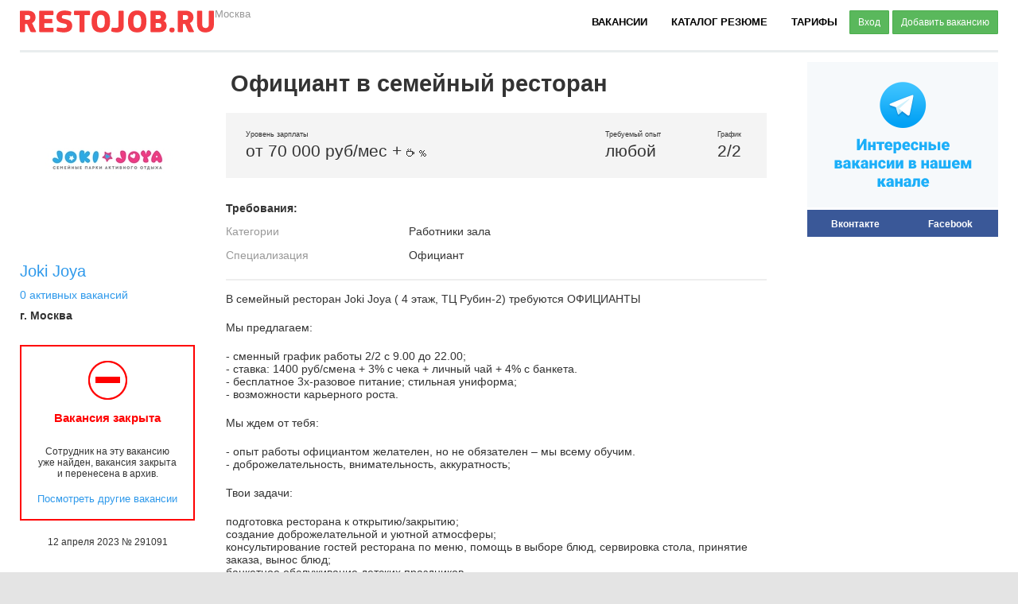

--- FILE ---
content_type: text/html; charset=utf-8
request_url: https://restojob.ru/employer/vacancy/vacancy-view/291091/
body_size: 10443
content:
<!DOCTYPE html>
<html prefix="og: http://ogp.me/ns#">
<head>
    <meta charset="utf-8">
    <meta name="viewport"  content="width=device-width,initial-scale=1">
    <meta name="apple-itunes-app" content="app-id=1458707980, affiliate-data=myAffiliateData, app-argument=https://apps.apple.com/ru/app/restojob/id1458707980">
    <meta http-equiv="X-UA-Compatible" content="IE=9" />
    <meta name="verify-reformal" content="5c9886924588e138cc182907" />
    <meta name='yandex-verification' content='544ab0997aa7a455' />
    <meta name='yandex-verification' content='430626f8213d7bfd' />
    <meta name='yandex-verification' content='40deb2046ccb3d70' />
    <meta name='yandex-verification' content='5fee5c1ccc9dc70e' />
    <meta name='yandex-verification' content='51f3051ddb173167' />
    <meta name="keywords" content="Работа в кафе, работа в ресторане, работа в баре, работа барменов, поиск бармена, поиск официанта, поиск повара, поиск хостес, вакансии работа в кафе, вакансии бармен, вакансии официант, вакансии повар, вакансии администратор кафе, вакансии управляющий кафе, вакансии щеф-повар, вакансии повар, вакансии пекарь, вакансии сомелье, работа сомелье, работа поваром, объявления о работе поваром, найти бармена, найти официанта, найти повара, найти сомелье, найти администратора зала, найти управляющего">
    <meta name="description" content="В семейный ресторан Joki Joya ( 4 этаж, ТЦ Рубин-2) требуются ОФИЦИАНТЫМы предлагаем:- сменный график работы 2/2 с 9.00 до 22.00;- ставка: 1400 руб/смена + 3% с чека + личный чай + 4% с банкета.- бесплатное 3х-разовое питание; стильная униформа;- возможности карьерного роста.Мы ждем от тебя:- опыт работы официантом желателен, но не обязателен – мы всему обучим.- доброжелательность, внимательность, аккуратность;Твои задачи:подготовка ресторана к открытию/закрытию;создание доброжелательной и уютной атмосферы;консультирование гостей ресторана по меню, помощь в выборе блюд, сервировка стола, принятие заказа, вынос блюд;банкетное обслуживание детских праздников.Мы ждем именно тебя и хотим, чтобы ты стал частью команды Joki Joya!">
    <script type="text/javascript" src="//vk.ru/js/api/share.js?86" charset="windows-1251"></script>
    <script type="text/javascript" src="//vk.ru/js/api/openapi.js?101"></script>
    <script>window.SESSION_COOKIE_DOMAIN=".restojob.ru";</script>
    

    
<link rel="canonical" href="https://restojob.ru/employer/vacancy/vacancy-view/291091/" />
<link rel="alternate"
      media="only screen and (max-width: 640px)"
      href="https://m.restojob.ru/employer/vacancy/vacancy-view/291091/" />

    <meta property="og:type"        content="vacancy" />
    <meta property="og:url"         content="https://restojob.ru/employer/vacancy/vacancy-view/291091/" />
    <meta property="og:title"       content="Вакансия официант в семейный ресторан Москва, работа в Joki Joya" />
    <meta property="og:description" content="В семейный ресторан Joki Joya ( 4 этаж, ТЦ Рубин-2) требуются ОФИЦИАНТЫМы предлагаем:- сменный график работы 2/2 с 9.00 до 22.00;- ставка: 1400 руб/смена + 3% с чека + личный чай + 4% с банкета.- бесплатное 3х-разовое питание; стильная униформа;- возможности карьерного роста.Мы ждем от тебя:- опыт работы официантом желателен, но не обязателен – мы всему обучим.- доброжелательность, внимательность, аккуратность;Твои задачи:подготовка ресторана к открытию/закрытию;создание доброжелательной и уютной атмосферы;консультирование гостей ресторана по меню, помощь в выборе блюд, сервировка стола, принятие заказа, вынос блюд;банкетное обслуживание детских праздников.Мы ждем именно тебя и хотим, чтобы ты стал частью команды Joki Joya!" />
    <meta property="og:image"       content="https://d.restojob.ru/image/291091" />

    <meta name="twitter:card" content="summary_large_image">
    <meta property="twitter:title" content="Вакансия официант в семейный ресторан Москва, работа в Joki Joya" />
    <meta name="twitter:image" content="https://d.restojob.ru/image/533/x/2/291091"/>
    <meta name="twitter:description" content="В семейный ресторан Joki Joya ( 4 этаж, ТЦ Рубин-2) требуются ОФИЦИАНТЫМы предлагаем:- сменный график работы 2/2 с 9.00 до 22.00;- ставка: 1400 руб/смена + 3% с чека + личный чай + 4% с банкета.- бесплатное 3х-разовое питание; стильная униформа;- возможности карьерного роста.Мы ждем от тебя:- опыт работы официантом желателен, но не обязателен – мы всему обучим.- доброжелательность, внимательность, аккуратность;Твои задачи:подготовка ресторана к открытию/закрытию;создание доброжелательной и уютной атмосферы;консультирование гостей ресторана по меню, помощь в выборе блюд, сервировка стола, принятие заказа, вынос блюд;банкетное обслуживание детских праздников.Мы ждем именно тебя и хотим, чтобы ты стал частью команды Joki Joya!"/>

    <meta name="vk:image" content="https://d.restojob.ru/image/800/x/1/291091/png"/>
    <meta name="vk:title" content="Вакансия официант в семейный ресторан Москва, работа в Joki Joya"/>
    <meta name="vk:description" content="В семейный ресторан Joki Joya ( 4 этаж, ТЦ Рубин-2) требуются ОФИЦИАНТЫМы предлагаем:- сменный график работы 2/2 с 9.00 до 22.00;- ставка: 1400 руб/смена + 3% с чека + личный чай + 4% с банкета.- бесплатное 3х-разовое питание; стильная униформа;- возможности карьерного роста.Мы ждем от тебя:- опыт работы официантом желателен, но не обязателен – мы всему обучим.- доброжелательность, внимательность, аккуратность;Твои задачи:подготовка ресторана к открытию/закрытию;создание доброжелательной и уютной атмосферы;консультирование гостей ресторана по меню, помощь в выборе блюд, сервировка стола, принятие заказа, вынос блюд;банкетное обслуживание детских праздников.Мы ждем именно тебя и хотим, чтобы ты стал частью команды Joki Joya!"/>

    
    

    <title>официант в семейный ресторан в семейные парки активного отдыха, работа в Joki Joya</title>
    <!--[if lt IE 9]><script src="/static/js/libs/html5.js"></script><![endif]-->
    <link rel="icon" href="/static/favicon.svg" type="image/x-icon">
    
        <script src="https://api-maps.yandex.ru/2.0/?load=package.full&lang=ru-RU&apikey=f29f6dec-0496-4c58-ba69-decce83bb47c" type="text/javascript"></script>
    

    
    <script type="text/javascript" src="/static/CACHE/js/6911a92129c6.js"></script>

        <script type="text/javascript" charset="utf-8" src="/static/js/swfobject/jquery.swfobject.min.js"></script>
        <script>
            var urls ={
                autocomplete:{
                    cities: "/kladr/ajax/cities/"
                }
            };
            $(function(){
                $('.flash-banner').each(function(i){
                    $(this).flash( $(this).data());
                });
            })
        </script>


    <link rel="stylesheet" href="/static/CACHE/css/f2ab5f6fd25e.css" type="text/css" /><link rel="stylesheet" href="/static/CACHE/css/b1389b01a766.css" type="text/css" media="all" /><link rel="stylesheet" href="/static/CACHE/css/6133f249bc37.css" type="text/css" media="screen" /><link rel="stylesheet" href="/static/CACHE/css/7626508aed18.css" type="text/css" /><link rel="stylesheet" href="/static/CACHE/css/8dce35bceaeb.css" type="text/css" media="print" />
    <!--[if lt IE 9]><link rel="stylesheet" href="/static/css/ie.css" media="all"><![endif]-->
    <!--[if IE 9]><link rel="stylesheet" href="/static/css/ie9.css" type="text/css" /><![endif]-->
    <script src='https://www.google.com/recaptcha/api.js'></script>

    <link rel="apple-touch-icon-precomposed" sizes="180x180" href="/static/apple-touch-icon-180x180.png" />
    <link rel="apple-touch-icon" href="/static/apple-touch-icon.png" />
    <link rel="apple-touch-icon" sizes="57x57" href="/static/apple-touch-icon-57x57.png" />
    <link rel="apple-touch-icon" sizes="72x72" href="/static/apple-touch-icon-72x72.png" />
    <link rel="apple-touch-icon" sizes="76x76" href="/static/apple-touch-icon-76x76.png" />
    <link rel="apple-touch-icon" sizes="114x114" href="/static/apple-touch-icon-114x114.png" />
    <link rel="apple-touch-icon" sizes="120x120" href="/static/apple-touch-icon-120x120.png" />
    <link rel="apple-touch-icon" sizes="144x144" href="/static/apple-touch-icon-144x144.png" />
    <link rel="apple-touch-icon" sizes="152x152" href="/static/apple-touch-icon-152x152.png" />
    <link rel="apple-touch-icon" sizes="180x180" href="/static/apple-touch-icon-180x180.png" />

</head>


<body id="main" class="" >
    <div class="wrapper2">
        
        <div class="wrapper main-cv worker-vacancy">
            
            <nav class="b-nav">
               <a href="/" class="b-nav--logo logo">RJ</a>
               <div class="b-nav__change_city_place change_city_place"><select id="id_change_city_field" name="change_city_field">
<option value=".86" selected="selected">Москва</option>
<option value="spb.109">Санкт-Петербург</option>
<option value="sochi.135">Сочи</option>
<option value="eburg.57">Екатеринбург</option>
<option value="kazan.64">Казань</option>
<option value="omsk.93">Омск</option>
<option value="rostov.106">Ростов-на-Дону</option>
</select></div>
                <ul class="b-nav__menu">
                    <li class="b-nav__menu--item"><a class="b-nav__menu--item-link" href="/worker/search/vacancy/">Вакансии</a></li>
                    <li class="b-nav__menu--item"><a class="b-nav__menu--item-link" href="/employer/search_resume/">Каталог резюме</a></li>

                    <!--li class="b-nav__menu--item"><a class="b-nav__menu--item-link" href="/seminar/">Образование</a></li-->
                    <li class="b-nav__menu--item"><a class="b-nav__menu--item-link" target="_blank" href="https://restojob.ru/prices.pdf">Тарифы</a></li>
                    
                    <li class="b-nav__menu--item b-nav__menu--item-low-margin">
                        <a href="javascript:;" class="btn btn-sm btn-success btn-reg-form">Вход</a>
                        <a href="/add-vacancy/" class="btn btn-sm btn-success">Добавить вакансию</a>
                    </li>
                    
                </ul>
            </nav>
            
            
            
                
                <hr style="border:0px;border-top:3px solid #E9EDEE; padding: 0px; margin: 0px; display:block;">
                
            
            
            
            
            

            
            <div class="">
            

            
            <div class="content-wrap clear" >
                <aside>
                    
    
<div class="banner-placeholder">
    <a href="https://t.me/restojobmsk" target="_blank"><img src='/media/banner/files1/tteel_1.svg'></a>
</div>



<!-- VK Widget -->
<div id="social_container">
    <div class="head">
        <label for="vk_groups">Вконтакте</label>
        <label for="fb-root">Facebook</label>
    </div>

    <div class="body">
        <div id="vk_groups" style="padding-bottom:50px;"></div>
        <div id="fb-root">
            <div class="fb-like-box"
                 data-href="https://www.facebook.com/restojob"
                 data-width="240" data-height="370" data-colorscheme="light"
                 data-show-faces="true" data-header="false" data-stream="false"
                 data-show-border="false">
            </div>
        </div>
    </div>
</div>

<script type="text/javascript">
    VK.Widgets.Group("vk_groups", {mode: 0, width: "240", height: "320", color1: 'FFFFFF', color2: '2B587A', color3: '5B7FA6'}, 42319652);

    //FB
    (function(d, s, id) {
      var js, fjs = d.getElementsByTagName(s)[0];
      if (d.getElementById(id)) return;
      js = d.createElement(s); js.id = id;
      js.src = "//connect.facebook.net/ru_RU/sdk.js#xfbml=1&version=v2.0";
      fjs.parentNode.insertBefore(js, fjs);
    }(document, 'script', 'facebook-jssdk'));

    //TABS
    $(function () {
        $('#social_container>.body>div').hide();
        $('#social_container>.head>label').click(function () {
            var $this = $(this);

            $('#social_container>.head>label').removeClass('sel');
            $this.addClass('sel');
            $('#social_container>.body>div').hide();
            $('#' + $this.attr('for')).show();
        });

        $('#social_container>.head>label:first-child').trigger('click');
    });
</script>

    

                </aside>
                <section>
                    
                    


<script type="application/ld+json">
  {
   "@context" : "https://schema.org/",
   "@type" : "JobPosting",
   "title" : "\u041e\u0444\u0438\u0446\u0438\u0430\u043d\u0442 \u0432 \u0441\u0435\u043c\u0435\u0439\u043d\u044b\u0439 \u0440\u0435\u0441\u0442\u043e\u0440\u0430\u043d",
   "description" : "<div><p>\u0412 \u0441\u0435\u043c\u0435\u0439\u043d\u044b\u0439 \u0440\u0435\u0441\u0442\u043e\u0440\u0430\u043d Joki Joya ( 4 \u044d\u0442\u0430\u0436, \u0422\u0426 \u0420\u0443\u0431\u0438\u043d-2) \u0442\u0440\u0435\u0431\u0443\u044e\u0442\u0441\u044f \u041e\u0424\u0418\u0426\u0418\u0410\u041d\u0422\u042b</p><p>\u041c\u044b \u043f\u0440\u0435\u0434\u043b\u0430\u0433\u0430\u0435\u043c:</p><p>- \u0441\u043c\u0435\u043d\u043d\u044b\u0439 \u0433\u0440\u0430\u0444\u0438\u043a \u0440\u0430\u0431\u043e\u0442\u044b 2/2 \u0441 9.00 \u0434\u043e 22.00;<br>- \u0441\u0442\u0430\u0432\u043a\u0430: 1400 \u0440\u0443\u0431/\u0441\u043c\u0435\u043d\u0430 + 3% \u0441 \u0447\u0435\u043a\u0430 + \u043b\u0438\u0447\u043d\u044b\u0439 \u0447\u0430\u0439 + 4% \u0441 \u0431\u0430\u043d\u043a\u0435\u0442\u0430.<br>- \u0431\u0435\u0441\u043f\u043b\u0430\u0442\u043d\u043e\u0435 3\u0445-\u0440\u0430\u0437\u043e\u0432\u043e\u0435 \u043f\u0438\u0442\u0430\u043d\u0438\u0435; \u0441\u0442\u0438\u043b\u044c\u043d\u0430\u044f \u0443\u043d\u0438\u0444\u043e\u0440\u043c\u0430;<br>- \u0432\u043e\u0437\u043c\u043e\u0436\u043d\u043e\u0441\u0442\u0438 \u043a\u0430\u0440\u044c\u0435\u0440\u043d\u043e\u0433\u043e \u0440\u043e\u0441\u0442\u0430.</p><p>\u041c\u044b \u0436\u0434\u0435\u043c \u043e\u0442 \u0442\u0435\u0431\u044f:</p><p>- \u043e\u043f\u044b\u0442 \u0440\u0430\u0431\u043e\u0442\u044b \u043e\u0444\u0438\u0446\u0438\u0430\u043d\u0442\u043e\u043c \u0436\u0435\u043b\u0430\u0442\u0435\u043b\u0435\u043d, \u043d\u043e \u043d\u0435 \u043e\u0431\u044f\u0437\u0430\u0442\u0435\u043b\u0435\u043d \u2013 \u043c\u044b \u0432\u0441\u0435\u043c\u0443 \u043e\u0431\u0443\u0447\u0438\u043c.<br>- \u0434\u043e\u0431\u0440\u043e\u0436\u0435\u043b\u0430\u0442\u0435\u043b\u044c\u043d\u043e\u0441\u0442\u044c, \u0432\u043d\u0438\u043c\u0430\u0442\u0435\u043b\u044c\u043d\u043e\u0441\u0442\u044c, \u0430\u043a\u043a\u0443\u0440\u0430\u0442\u043d\u043e\u0441\u0442\u044c;</p><p>\u0422\u0432\u043e\u0438 \u0437\u0430\u0434\u0430\u0447\u0438:</p><p>\u043f\u043e\u0434\u0433\u043e\u0442\u043e\u0432\u043a\u0430 \u0440\u0435\u0441\u0442\u043e\u0440\u0430\u043d\u0430 \u043a \u043e\u0442\u043a\u0440\u044b\u0442\u0438\u044e/\u0437\u0430\u043a\u0440\u044b\u0442\u0438\u044e;<br>\u0441\u043e\u0437\u0434\u0430\u043d\u0438\u0435 \u0434\u043e\u0431\u0440\u043e\u0436\u0435\u043b\u0430\u0442\u0435\u043b\u044c\u043d\u043e\u0439 \u0438 \u0443\u044e\u0442\u043d\u043e\u0439 \u0430\u0442\u043c\u043e\u0441\u0444\u0435\u0440\u044b;<br>\u043a\u043e\u043d\u0441\u0443\u043b\u044c\u0442\u0438\u0440\u043e\u0432\u0430\u043d\u0438\u0435 \u0433\u043e\u0441\u0442\u0435\u0439 \u0440\u0435\u0441\u0442\u043e\u0440\u0430\u043d\u0430 \u043f\u043e \u043c\u0435\u043d\u044e, \u043f\u043e\u043c\u043e\u0449\u044c \u0432 \u0432\u044b\u0431\u043e\u0440\u0435 \u0431\u043b\u044e\u0434, \u0441\u0435\u0440\u0432\u0438\u0440\u043e\u0432\u043a\u0430 \u0441\u0442\u043e\u043b\u0430, \u043f\u0440\u0438\u043d\u044f\u0442\u0438\u0435 \u0437\u0430\u043a\u0430\u0437\u0430, \u0432\u044b\u043d\u043e\u0441 \u0431\u043b\u044e\u0434;<br>\u0431\u0430\u043d\u043a\u0435\u0442\u043d\u043e\u0435 \u043e\u0431\u0441\u043b\u0443\u0436\u0438\u0432\u0430\u043d\u0438\u0435 \u0434\u0435\u0442\u0441\u043a\u0438\u0445 \u043f\u0440\u0430\u0437\u0434\u043d\u0438\u043a\u043e\u0432.</p><p>\u041c\u044b \u0436\u0434\u0435\u043c \u0438\u043c\u0435\u043d\u043d\u043e \u0442\u0435\u0431\u044f \u0438 \u0445\u043e\u0442\u0438\u043c, \u0447\u0442\u043e\u0431\u044b \u0442\u044b \u0441\u0442\u0430\u043b \u0447\u0430\u0441\u0442\u044c\u044e \u043a\u043e\u043c\u0430\u043d\u0434\u044b Joki Joya!</p></div>",
   "identifier": {
    "@type": "PropertyValue",
    "name": "restojob_vacancy_id",
    "value": "291091"
   },
   "datePosted" : "2023-04-12T12:00:03",
   "validThrough": "2023-08-10T12:00:03",
   "employmentType" : "CONTRACTOR",
   "hiringOrganization" : {
    "@type" : "Organization",
    "name" : "Joki Joya",
    "sameAs" : "http://joki-joya.ru/",
    
    "logo" : "/media/cache/64/4c/644cd2928b43589be2fcbe9aec1ee92f.jpg"
    
   },
   "jobLocation": {
   "@type": "Place",
    "address": {
    "@type": "PostalAddress",
    "streetAddress": "\u0422\u0420\u0426 \u0421\u0430\u043b\u0430\u0440\u0438\u0441, \u041a\u0438\u0435\u0432\u0441\u043a\u043e\u0435 \u0448\u043e\u0441\u0441\u0435, 23-\u0439 \u043a\u0438\u043b\u043e\u043c\u0435\u0442\u0440,1",
    "addressLocality": "\u041c\u043e\u0441\u043a\u0432\u0430",
    "addressRegion": "\u041c\u043e\u0441\u043a\u0432\u0430",
    "addressCountry": "Russia"
    }
   },
   "baseSalary": {
    "@type": "MonetaryAmount",
    "currency": "RUB",
    "value": {
     "@type": "QuantitativeValue",
     "minValue": "70000" ,
     
     "unitText": "MONTH"
    }
   }
  }
  </script>

<div class="content-wrapper clearfix">
    <div class="b-left" style="min-height: 200px;padding-bottom: 120px;">
        <div class="b-vacancy--company">
            
            <a class="b-vacancy--logo" href="/employer/brend/10107/" style="background-image: url(/media/cache/64/4c/644cd2928b43589be2fcbe9aec1ee92f.jpg);"></a>
            
            <div class="b-vacancy--company_title">
                <a href="/employer/brend/10107/">Joki Joya</a>
            </div>
            
            <a href="/employer/brend/10107/" class="b-vacancy--count">
                    0 активных вакансий
            </a>
            
            <b class="b-vacancy--company_city">г. Москва</b>
        </div>

        <div class="b-vacancy--actions" ng-model="action">
        
            <div class="b-vacancy--phone" style="display: block;border-color: red;background-image: url(/static/stop.png)">
                <div class="b-vacancy--phone__contact" style="color: red;">Вакансия закрыта</div>
                <div class="b-vacancy--phone__description">
                            Сотрудник на эту вакансию<br>
                            уже найден, вакансия закрыта и
                            перенесена в архив.
                </div>
                <br>
                <a href="/worker/search/vacancy/" style="font-size: 13px;">Посмотреть другие вакансии</a>
            </div>
        
        </div>
        <div class="b-vacancy--date">12 апреля 2023 № 291091</div>
    </div>
    <div class="b-right">
        <h1 class="b-right--vacancy-title">Официант в семейный ресторан</h1>
        <div class="b-vacancy--info">
            
            <table>
                <td>
                    <span>Уровень зарплаты</span>
                    <h3>от 70 000 руб/мес + <img src='/static//img/icons/tee.gif'> <img src='/static//img/icons/percent.gif'></h3>
                </td>
                <td>
                    <span>Требуемый опыт</span>
                    <h3>любой</h3>
                </td>
                <td>
                    <span>График</span>
                    <h3>2/2</h3>
                </td>
            </table>
            
        </div>
        <h4 style="margin-bottom: 6px;">Требования:</h4>
        
        
        <div class="vacancy-delimer-line">
            <table class="vacancy-block--params" cellpadding="0" cellspacing="0">
                <col width="230">
            
            
                <tr>
                    <td style="color: #999999;">Категории</td>
                    <td>Работники зала</td>
                </tr>
            
                <tr>
                    <td style="color: #999999;">Специализация</td>
                    <td>Официант</td>
                </tr>
            
            </table>
        </div>

        <div class="vacancy-delimer-line b-vacancy--description">
            <div><p>В семейный ресторан Joki Joya ( 4 этаж, ТЦ Рубин-2) требуются ОФИЦИАНТЫ</p><p>Мы предлагаем:</p><p>- сменный график работы 2/2 с 9.00 до 22.00;<br>- ставка: 1400 руб/смена + 3% с чека + личный чай + 4% с банкета.<br>- бесплатное 3х-разовое питание; стильная униформа;<br>- возможности карьерного роста.</p><p>Мы ждем от тебя:</p><p>- опыт работы официантом желателен, но не обязателен – мы всему обучим.<br>- доброжелательность, внимательность, аккуратность;</p><p>Твои задачи:</p><p>подготовка ресторана к открытию/закрытию;<br>создание доброжелательной и уютной атмосферы;<br>консультирование гостей ресторана по меню, помощь в выборе блюд, сервировка стола, принятие заказа, вынос блюд;<br>банкетное обслуживание детских праздников.</p><p>Мы ждем именно тебя и хотим, чтобы ты стал частью команды Joki Joya!</p></div>
        </div>

        
        <ul class="brend-photo-list img-wrap vacancy-delimer-line">
            
            
            <li class=><a rel="photo" href="/media/brend/photos/1553692782.63.jpg" class="fancybox fancybox.image"><img src="/media/cache/3a/3e/3a3ef1c43c02578cf8164136c271f645.jpg" width=100 height=100></a></li>
            
            
            
            <li class=><a rel="photo" href="/media/brend/photos/1553692786.35.jpg" class="fancybox fancybox.image"><img src="/media/cache/e8/7f/e87fb66406734ae77bd6436db6432d48.jpg" width=100 height=100></a></li>
            
            
            
            <li class=><a rel="photo" href="/media/brend/photos/1553692769.73.jpg" class="fancybox fancybox.image"><img src="/media/cache/a2/bc/a2bc9a196d2d12d147cd467582d933a1.jpg" width=100 height=100></a></li>
            
            
            
            <li class=><a rel="photo" href="/media/brend/photos/1553692753.52.jpg" class="fancybox fancybox.image"><img src="/media/cache/29/38/2938c8ed5730c051f13b08be5c321060.jpg" width=100 height=100></a></li>
            
            
            
            <li class=><a rel="photo" href="/media/brend/photos/1553692775.15.jpg" class="fancybox fancybox.image"><img src="/media/cache/01/b2/01b2faacc303c4ac2fb1e7f935062738.jpg" width=100 height=100></a></li>
            
            
            
            <li class=last><a rel="photo" href="/media/brend/photos/1553692760.47.jpg" class="fancybox fancybox.image"><img src="/media/cache/a6/f5/a6f59585c8c30ace96028f62dfe44d30.jpg" width=100 height=100></a></li>
            
            
        </ul>
        
        <h4 style="">Адрес:</h4>
        <div class="b-vacancy--addresses">
        <ul class="vacancy-addresses-list">

    
    <li class="first">
        <span class="address">Москва, ТРЦ Саларис, Киевское шоссе, 23-й километр,1</span>
    </li>
    

</ul>

        <script>addresses_list_active()</script>
        </div>
        <div class="addresses-map"></div>
        <script>
            $(".addresses-map").yandexMapSimple2({
                addresses: [
                    
                        [55.623788,37.422036]
                    
                ]
            });
        </script>

    </div>
    <div class="b-left" style="position: absolute;bottom:0px;margin: 20px;width: 180px;">
        
        <div style="width: 180px;">
    <p style="margin-bottom:10px;padding-bottom:0px;">Расскажите о вакансии в социальных сетях</p>
    <style>.b-share-counter {display:none !important;}</style>
    <script type="text/javascript" src="//yandex.st/share/share.js" charset="utf-8" defer></script>
    <div class="ya_share" id="ya_share" data-yashareL10n="ru" data-yashareQuickServices="yaru,vkontakte,facebook,twitter,odnoklassniki,moimir,gplus" data-yashareTheme="counter"></div>
    <script type="text/javascript">
    $(function(){
        // создаем блок
        var YaShareInstanсe = new Ya.share({
            element: 'ya_share',
            description: $('.description').text(),
            theme: "counter",
            elementStyle:{
                type: "icon",
                quickServices: "yaru,vkontakte,facebook,twitter,odnoklassniki,moimir,gplus".split(",")
            }

        });
    });
    </script>
    

</div> 

    </div>
</div>



                </section>
            </div>
            
        </div>
        


<style>
    .b-footer {margin-top: 30px;}
</style>

        
        <div class="b-footer  clear">
            <div class="b-footer__wrapper clear">
                <div class="b-footer__col0">
                    <a href="/" class="b-footer__logo">RESTOJOB.RU</a>
                    <p  class="b-footer__text">ООО "Рестоджоб"<br>
                        г. Санкт-Петербург<br>
                        <a href="/go-to-mobile/?url=https%3A%2F%2Fm.restojob.ru%2Femployer%2Fvacancy%2Fvacancy-view%2F291091%2F">Мобильная версия</a>
                    </p>
                </div>
                <div class="b-footer-menu">
                    <div class="b-footer__col1">
                        <ul class="b-footer-menu">
                            <li class="b-footer-menu__item_title">Работодателям</li>
                            <li class="b-footer-menu__item"><a href="/employer/search_resume/">Каталог резюме</a></li>
                            <li class="b-footer-menu__item"><a href="/employer/search_resume/?sort_field=date&q=&title=&sort_direction=&type=1&category=1&salary_from=&salary_to=&programm=&age_from=&age_to=&show_resume=0">Найти повара</a></li>
                            <li class="b-footer-menu__item"><a href="/employer/search_resume/?sort_field=date&q=&title=&sort_direction=&type=1&category=2&specializations=19&salary_from=&salary_to=&programm=&age_from=&age_to=&show_resume=0">Найти официанта</a></li>
                            <li class="b-footer-menu__item"><a href="/employer/search_resume/?sort_field=date&q=&title=&sort_direction=&type=1&category=2&specializations=21&salary_from=&salary_to=&programm=&age_from=&age_to=&show_resume=0">Найти бармена</a></li>
                            <li class="b-footer-menu__item"><a href="/prices.pdf" target="_blank">Тарифы на размещение вакансий</a></li>
                        </ul>
                    </div>
                    <div class="b-footer__col2">
                        <ul class="b-footer-menu">
                            <li class="b-footer-menu__item_title">Соискателям</li>
                            <li class="b-footer-menu__item"><a href="/vacancy/">Каталог вакансий</a></li>
                            <li class="b-footer-menu__item"><a href="/worker/search/vacancy/?type=1&category=1">Работа поваром</a></li>
                            <li class="b-footer-menu__item"><a href="/worker/search/vacancy/?sort_field=update_date&type=1&category=2&specializations=19&money_start=&experience=0&banket=0&education=0&show_vacancy=0&sort_direction=">Работа официантом</a></li>
                            <li class="b-footer-menu__item"><a href="/worker/search/vacancy/?sort_field=update_date&type=1&category=2&specializations=20&specializations=21&money_start=&experience=0&education=0&flairing=0&show_vacancy=0&sort_direction=">Работа барменом</a></li>
                        </ul>
                    </div>
                    <div class="b-footer__col3">
                        <ul class="b-footer-menu">
                            <li class="b-footer-menu__item_title">RESTOJOB.ru</li>
                            <li class="b-footer-menu__item"><a href="/pages/about_restojob/">Что такое Restojob ?</a></li>
                            <li class="b-footer-menu__item"><a href="/pages/partners/">Партнеры</a></li>
                            <li class="b-footer-menu__item"><a href="/pages/site-map/">Карта сайта</a></li>
                            <li class="b-footer-menu__item"><a href="/pages/reklama/">Реклама на сайте</a></li>
                            <li class="b-footer-menu__item"><a href="/pages/contacts/">Контактная информация</a></li>

                        </ul>
                    </div>
                    <div class="b-footer__col4">
                        <div class="b-footer__socials clear">
                            <a  class="b-footer__social b-footer__vk" target="_blank" href="//vk.ru/restojob"></a>
                            <a  class="b-footer__social b-footer__fb" target="_blank" href="//www.facebook.com/restojob"></a>
                            <a  class="b-footer__social b-footer__in" target="_blank" href="//instagram.com/restojob_ru"></a>
                            <a  class="b-footer__social b-footer__tw" target="_blank" href="//twitter.com/restojob_ru"></a>
                        </div>
                    </div>
                </div>
            </div>
        </div>
        

        
<div class="choose-another-city-popup clear" style="display: none;width: 640px;">
    <br><br>
    <img src="/static/img/kladr/choose_another.png">
    
    
    <p style="text-align: center;margin: 40px 0px;line-height: 1.5;">
        RESTOJOB.RU в данный момент доступен для  городов. Новые города будут
        добавляться по мере набора достаточного количества регистраций. Если вашего города
        нет в списке, тогда пройдите регистрацию и мы оповестим  вас, когда сайт начнёт
        работать для вашего города. Регистрация занимает 2 минуты.
    </p>
    <div style="text-align: center;font-size: 18px;margin:40px 0px;">
        <a class="create-resume" href="#" style="margin-right:50px;">Регистрация соискателя</a>
        <a href="/registration/employer/">Регистрация работодателя</a>
    </div>
    
    
</div>
        <div class="b-login-overlay" style="display: none;">
            <div class="b-login-box">
                <div class="b-login__white_logo"></div>
                <div class="b-login-form-box">
                    
<script type="text/javascript" src="/static/js/libs/jquery.validate.plugin/jquery.validate.js"></script>

<form class="auth-form-mini-employer auth-form" action="/auth/enter/" method="POST" style="display: block;">
    <input type="submit" style="display:none;">
    <div class="b-login-title">Вход в личный кабинет</div>
    <input type='hidden' name='csrfmiddlewaretoken' value='jdmDhBWVFAKSeXw4noZZf49sRaoHFRJs' />
    <label class="error msg-error" style="display: none;">Комбинация логин/пароль введена не верно</label>
    <div class="b-login__input"><input id="id_username" maxlength="254" name="username" placeholder=" Электронная почта" type="text" /></div>
    <div class="b-login__input b-login__password"><input id="id_password" name="password" placeholder=" Пароль" type="password" /></div>

    <!--a href="/registration/password-recovery/" style="margin-left:">Восстановление пароля</a-->
    <input type="submit" class="btn btn-success btn-block b-login-submit" value="ВОЙТИ">
    <br>
    <div style="text-align: center"><a class="password-recovery" style="cursor: pointer;">Забыли пароль?</a></div>
    <hr class="b-input-hr">
    <p>Вход через соц сети только для соискателя</p>
    <ul class="b-login-social-list clear" style='display: flex;justify-content: space-between;'>
        <li class="b-login-social-list__item"><a href="/login/facebook/"         class="facebook">FB</a></li>
        <li class="b-login-social-list__item"><a href="/login/vkontakte-oauth2/" class="vk">ВК</a></li>
        <li class="b-login-social-list__item"><a href="/login/google-oauth2/"           class="google">G+</a></li>
        <li class="b-login-social-list__item"><a href="/login/yandex-oauth2/"           class="yandex">Я</a></li>
        <!--li class="b-login-social-list__item"><a href="/login/mailru-oauth2/"    class="mail">@</a></li-->
    </ul>
</form>




<form class="auth-form-mini-employer reg-form" action="/registration/worker/" method="POST" style="display: none;">
    <input type="submit" style="display:none;">
    <input type='hidden' name='csrfmiddlewaretoken' value='jdmDhBWVFAKSeXw4noZZf49sRaoHFRJs' />
    <div class="b-login-title">Регистрация соискателя</div>
    <div class="b-login__input"><input class="required" id="id_first_name" maxlength="255" name="first_name" placeholder=" Имя" type="text" /></div>
    <div class="b-login__input"><input class="required" id="id_surname" maxlength="255" name="surname" placeholder=" Фамилия" type="text" /></div>
    <label class="error msg-error" style="display: none;"></label>
    <div class="b-login__input"><input class="required email" id="id_email" maxlength="255" name="email" placeholder=" Email" type="text" /></div>
    <div class="b-login__input"><input class="required city" id="id_city_name" name="city_name" placeholder=" Город" type="text" /></div>

    <button type="submit" class="btn btn-success btn-block b-login-submit"  disabled="disabled">ЗАРЕГИСТРИРОВАТЬСЯ</button>
    <hr class="b-input-hr">
    <p>Вход через соц сети только для соискателя</p>
    <ul class="b-login-social-list clear">
        <li class="b-login-social-list__item"><a href="/login/facebook/"         class="facebook">FB</a></li>
        <li class="b-login-social-list__item"><a href="/login/vkontakte-oauth2/" class="vk">ВК</a></li>
        <li class="b-login-social-list__item"><a href="/login/google/"           class="google">G+</a></li>
        <li class="b-login-social-list__item"><a href="/login/yandex/"           class="yandex">Я</a></li>
        <li class="b-login-social-list__item"><a href="/login/mailru-oauth2/"    class="mail">@</a></li>
    </ul>
</form>

<form class="auth-form-mini-employer recovery-form" action="/registration/password-recovery/" method="POST" style="display: none;">
    <input type="submit" style="display:none;">
    <input type='hidden' name='csrfmiddlewaretoken' value='jdmDhBWVFAKSeXw4noZZf49sRaoHFRJs' />
    <div class="b-login-title">Восстановление пароля</div>
    <p> Введите адрес электронной почты, который вы указывали при регистрации.</p>
    <div class="b-login__input"><input type="text" name="email"></div>
    <button type="submit" class="btn btn-success btn-block b-login-submit">ВОССТАНОВИТЬ</button>
</form>

<div class="auth-form-mini-employer success-form" style="display: none;">
    <div class="b-login-title">Проверьте свой почтовый ящик</div>
    <p>
        На ваш адрес электронной почты отправлено письмо с новым
        паролем. Если вы не видите письма, обязательно проверьте,
        не попало ли оно в «СПАМ»
    </p>
    <button type="submit" class="btn btn-success btn-block b-login-submit b-ok" onclick="$('.b-login-overlay').click(); return false;">OK</button>
</div>

                </div>
                <a href="/registration/employer/" class="b-login--link reg-employer" href="">Зарегистрировать заведение</a>
                <a class="b-login--link reg-worker" href="">Разместить резюме</a>

            </div>
        </div>
    </div>
    
    
    
</body>

<!-- fb -->

<!-- facebook -->







<!-- end facebook --><!-- end -->



<script type="text/javascript"><!--
$(function(){$('.vk_share_button').each(function(){$(this).replaceWith(VK.Share.button({url: "https://restojob.ru"},{type: "round_nocount", text: "Рассказать друзьям"}))})})
--></script>


<!--LiveInternet counter--><script type="text/javascript"><!--
document.write("<a style='display:none;' href='http://www.liveinternet.ru/click' "+
"target=_blank><img src='//counter.yadro.ru/hit?t44.6;r"+
escape(document.referrer)+((typeof(screen)=="undefined")?"":
";s"+screen.width+"*"+screen.height+"*"+(screen.colorDepth?
screen.colorDepth:screen.pixelDepth))+";u"+escape(document.URL)+
";"+Math.random()+
"' alt='' title='LiveInternet' "+
"border='0' width='31' height='31'><\/a>")
//--></script><!--/LiveInternet-->
<div style="height:0px;width:0px;position:absolute;overflow:hidden;">
    <!-- Yandex.Metrika counter -->
    <script type="text/javascript">
    (function (d, w, c) {
        (w[c] = w[c] || []).push(function() {
            try {
                w.yaCounter22391374 = new Ya.Metrika({id:22391374,
                        webvisor:true,
                        clickmap:true,
                        trackLinks:true,
                        accurateTrackBounce:true});
            } catch(e) { }
        });
    
        var n = d.getElementsByTagName("script")[0],
            s = d.createElement("script"),
            f = function () { n.parentNode.insertBefore(s, n); };
        s.type = "text/javascript";
        s.async = true;
        s.src = (d.location.protocol == "https:" ? "https:" : "http:") + "//mc.yandex.ru/metrika/watch.js";
    
        if (w.opera == "[object Opera]") {
            d.addEventListener("DOMContentLoaded", f, false);
        } else { f(); }
    })(document, window, "yandex_metrika_callbacks");
    </script>
    <noscript><div><img src="//mc.yandex.ru/watch/22391374" style="position:absolute; left:-9999px;" alt="" /></div></noscript>
    <!-- /Yandex.Metrika counter -->
</div>


<script type="text/javascript">
  var _gaq = _gaq || [];
  _gaq.push(['_setAccount', 'UA-46574954-1']);
  _gaq.push(['_trackPageview']);

  (function() {
    var ga = document.createElement('script'); ga.type = 'text/javascript'; ga.async = true;
    ga.src = ('https:' == document.location.protocol ? 'https://ssl' : 'http://www') + '.google-analytics.com/ga.js';
    var s = document.getElementsByTagName('script')[0]; s.parentNode.insertBefore(ga, s);
  })();
</script>

<script src="https://www.gstatic.com/firebasejs/5.7.0/firebase-app.js"></script>
<script src="https://www.gstatic.com/firebasejs/5.7.0/firebase-messaging.js"></script>
<script>
  var config = {
    apiKey: "AIzaSyBrKjtV_ivpmpmhOiKq7XQ5KMh1S94SpCc",
    authDomain: "fleet-standard-791.firebaseapp.com",
    databaseURL: "https://fleet-standard-791.firebaseio.com",
    projectId: "fleet-standard-791",
    storageBucket: "fleet-standard-791.appspot.com",
    messagingSenderId: "585720170366"
  };
  firebase.initializeApp(config);
</script>
<script type="text/javascript" src="/static/firebase_subscribe.js?asd"></script>

</html>
